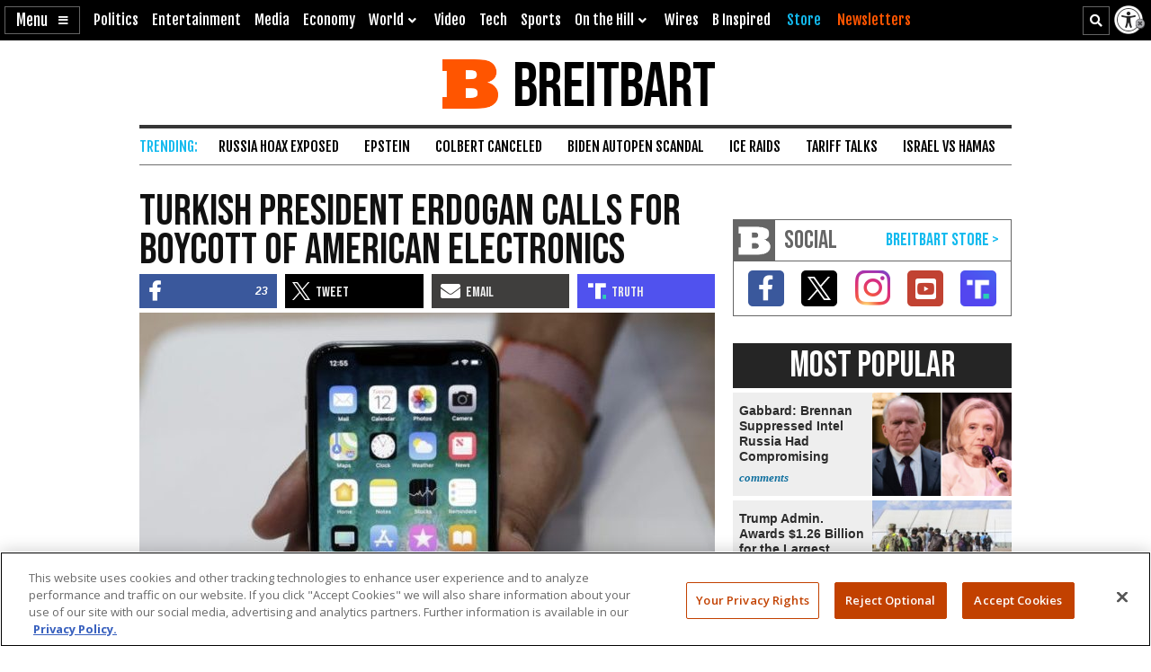

--- FILE ---
content_type: text/html; charset=utf-8
request_url: https://www.google.com/recaptcha/api2/aframe
body_size: 153
content:
<!DOCTYPE HTML><html><head><meta http-equiv="content-type" content="text/html; charset=UTF-8"></head><body><script nonce="IYHV9muFcSHtmX6472lboQ">/** Anti-fraud and anti-abuse applications only. See google.com/recaptcha */ try{var clients={'sodar':'https://pagead2.googlesyndication.com/pagead/sodar?'};window.addEventListener("message",function(a){try{if(a.source===window.parent){var b=JSON.parse(a.data);var c=clients[b['id']];if(c){var d=document.createElement('img');d.src=c+b['params']+'&rc='+(localStorage.getItem("rc::a")?sessionStorage.getItem("rc::b"):"");window.document.body.appendChild(d);sessionStorage.setItem("rc::e",parseInt(sessionStorage.getItem("rc::e")||0)+1);localStorage.setItem("rc::h",'1769142705543');}}}catch(b){}});window.parent.postMessage("_grecaptcha_ready", "*");}catch(b){}</script></body></html>